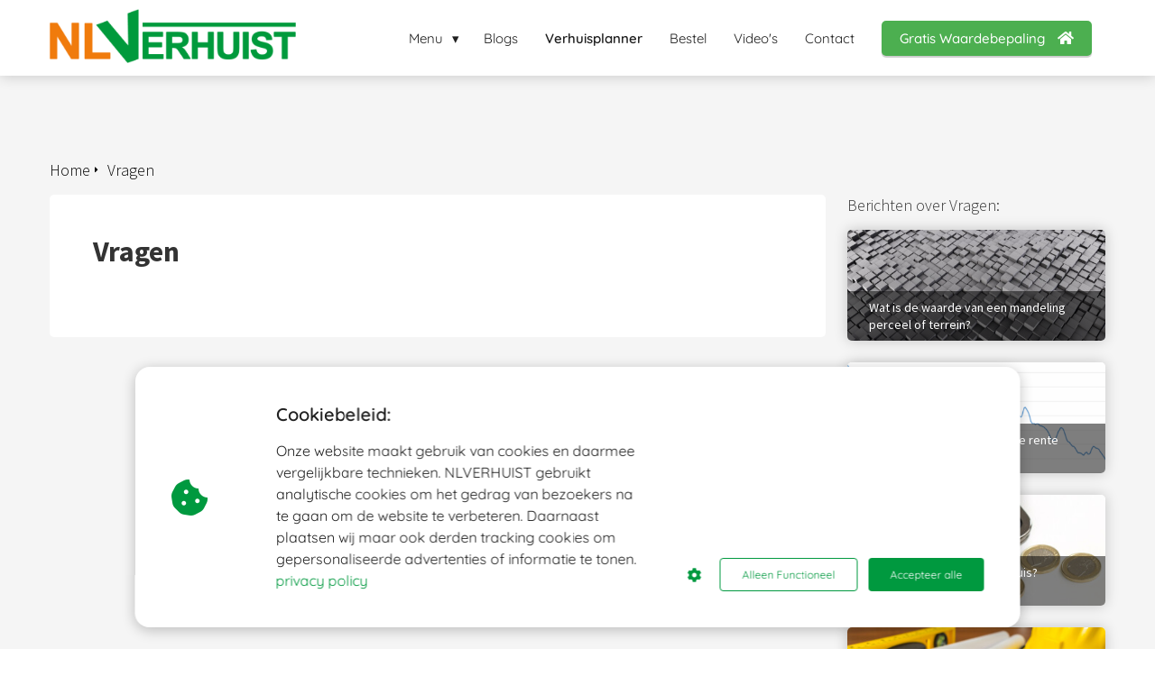

--- FILE ---
content_type: text/html; charset=UTF-8
request_url: https://nlverhuist.nl/vragen/
body_size: 11086
content:

            <!DOCTYPE html>
            <html lang="nl" prefix="og: https://ogp.me/ns#">
            <head>

            <meta http-equiv="Content-Type" content="text/html; charset=utf-8" />
            <meta name="viewport" content="width=device-width, initial-scale=1">
            <meta property="og:locale" content="nl_NL"><link rel="preload" fetchpriority="high" as="image" href="https://media-01.imu.nl/storage/nlverhuist.nl/4244/huis-verkopen-huis-kopen-huis-verbeteren.png" imagesrcset="https://media-01.imu.nl/storage/nlverhuist.nl/4244/huis-verkopen-huis-kopen-huis-verbeteren.png 350w"><link rel="preload" fetchpriority="high" as="image" href="https://media-01.imu.nl/storage/nlverhuist.nl/4244/responsive/6359197/wat-is-de-waarde-van-een-mandelig-perceel-nlverhuist-2558x1100_429_184.jpg" imagesrcset="https://media-01.imu.nl/storage/nlverhuist.nl/4244/responsive/6359197/wat-is-de-waarde-van-een-mandelig-perceel-nlverhuist-2558x1100_429_184.jpg 429w"><link rel="preload" fetchpriority="high" as="image" href="https://media-01.imu.nl/storage/nlverhuist.nl/4244/responsive/6187611/dalen-de-huizenprijzen-als-de-rente-stijgt-nlverhuist-2560x1100_878_377.png" imagesrcset="https://media-01.imu.nl/storage/nlverhuist.nl/4244/responsive/6359197/wat-is-de-waarde-van-een-mandelig-perceel-nlverhuist-2558x1100_429_184.jpg 429w"><link rel="preconnect" href="https://cdnjs.cloudflare.com"><link rel="preconnect" href="https://app.phoenixsite.nl"><link rel="preconnect" href="https://media-01.imu.nl"><link rel="icon" href="https://media-01.imu.nl/storage/nlverhuist.nl/20563/nlverhuistfavicon-32x32.png" type="image/x-icon" />

            <!-- CSS to prevent Flash of content -->
            <style>
                body, html { 
                    max-width: 100%;
                    display: none;
                    font-family: "Roboto";
                }

                #wrapper {
                    min-height: 100%;
                }

                .pricing-stars p {
                    font-family: FontAwesome;
                }

                .editing-mode-message {
                    display: none !important;
                }
            </style><script>window.phx_track = window.phx_track || function() { (window.phx_track.q = window.phx_track.q || []).push(arguments) }</script><script defer>window.CookieConsent=new function(e){const t="cookie-warning-modal--popup";let n=JSON.parse(localStorage.getItem("cookieConsent")||"null");const c=!!n;function o(e=c){const t={c_consent_given:e};Object.entries(n).forEach((([e,n])=>{t[`c_consent_${e}`]=n})),"undefined"!=typeof phx_track&&phx_track("cookie_consent","","",t)}n={functional:!0,statistical:!1,marketing:!1,...n},o();const i=window.cookie_consent_compatibility_mode_enabled||!1;let s=null,a=null,l=null,d=null,u=null,r=null,k=null,h=null,g=null,m=null;const p=()=>{function t(e){h.checked=g.checked&&m.checked}s=e.getElementById("show-custom-settings"),a=e.getElementById("cookie"),l=e.getElementById("settings"),d=e.body,u=e.getElementById("accept-functional"),r=e.getElementById("accept-all"),k=e.getElementById("save-custom-settings"),h=e.getElementById("input-cookie-consent-all"),g=e.getElementById("input-cookie-consent-statistical"),m=e.getElementById("input-cookie-consent-marketing"),u.addEventListener("click",(function(){v(!1,!1),f(d,a)})),r.addEventListener("click",(function(){v(!0,!0),f(d,a)})),k.addEventListener("click",(function(){v(!!g.checked,!!m.checked),f(d,a),f(d,l)})),s.addEventListener("click",(function(){a.classList.remove("show"),setTimeout((function(){l.classList.add("show")}),100)})),h.addEventListener("change",(function(e){g.checked=e.target.checked,m.checked=e.target.checked})),g.addEventListener("change",t),m.addEventListener("change",t),c||setTimeout((()=>{L()}),1e3)};function f(e,n){n.classList.contains(t)&&e.classList.remove("active-popup"),n.classList.remove("show")}function v(t,c){n.statistical=t,n.marketing=c,localStorage.setItem("cookieConsent",JSON.stringify(n)),i?location.reload():_script_loader.loadScriptSrc(),e.dispatchEvent(new CustomEvent("cookie-consent-changed",{detail:{givenConsentItems:n}})),o(!0)}"complete"===e.readyState||"loaded"===e.readyState?p():e.addEventListener("DOMContentLoaded",p);const E=function(){g.checked=n.statistical,m.checked=n.marketing,h.checked=n.statistical&&n.marketing},L=function(){E(),a.classList.add("show"),a.classList.contains(t)&&d.classList.add("active-popup")};this.openCookieConsentPopup=function(){E(),l.classList.add("show"),d.classList.add("active-popup")},this.hasConsent=function(e){return n[e]||!1},this.getGivenConsentItems=function(){return n},this.hasGivenPreference=function(){return c}}(document);</script><script>window.pages_url = "https://app.phoenixsite.nl/";</script><script async src="[data-uri]" data-type="statistical"></script><script async src="[data-uri]" data-type="marketing"></script><meta name="google-site-verification" content="wonbq9Iah26xzHRb5I04IouQYsko-V4BjtnxRY8Fh4s" />
<!-- Global site tag (gtag.js)  google analytics ---->
<script async data-type="functional" lazy-script="https://www.googletagmanager.com/gtag/js?id=UA-143818285-1"></script>
<script data-type="functional" lazy-script="[data-uri]"></script>
<meta name="google-site-verification" content="SMKZ3AT9kQ9pTILScsfzRENHVZu6AnE8I14NDNrgmk8" /><meta name="google-site-verification" content="SMKZ3AT9kQ9pTILScsfzRENHVZu6AnE8I14NDNrgmk8" />
<script type="text/javascript" data-type="functional" lazy-script="[data-uri]"></script>
<title>Vragen</title><meta name="robots" content="index,follow"/><link rel="dns-prefetch" href="//cdn.phoenixsite.nl" /><link><link rel="dns-prefetch" href="//app.phoenixsite.nl" /><link><link rel="canonical" href="https://nlverhuist.nl/vragen/"><meta property="og:type" content="article"/><meta name="twitter:card" content="summary" /><meta property="og:title" content="Vragen"/><meta property="og:description" content=""/><meta property="og:image" content=""/><meta property="og:url" content="https://nlverhuist.nl/vragen/"/><script type="application/ld+json">
        {
          "@context": "https://schema.org",
          "@type": "Article",
          "mainEntityOfPage": {
            "@type": "WebPage",
            "@id": "https://nlverhuist.nl/vragen/"
          },
          "headline": "Vragen",
          "image": [
            ""
           ],
          "datePublished": "2021-11-19 09:17:30",
          "dateModified": "2022-12-06 16:33:31",
           "publisher": {
            "@type": "Organization",
            "name": "NLVERHUIST",
            "logo": {
              "@type": "ImageObject",
              "url": "https://media-01.imu.nl/storage/nlverhuist.nl/4244/huis-verkopen-huis-kopen-huis-verbeteren.png"
            }
          },
          "description": ""
        }
        </script><!-- Client scripts !-->
<script>var base_pages_api_url = "https://app.phoenixsite.nl/";</script>
<script>
  let url_string = window.location.href;
  let url = new URL(url_string);
  let order_value = url.searchParams.get("order_value");
  let order_name = url.searchParams.get("product_name");
  let order_sku = url.searchParams.get("sku");
  let order_number = url.searchParams.get("nr");
  let order_quantity = url.searchParams.get("quantity");

  if(!!order_value && !!order_name && !!order_sku && !!order_number && !!order_quantity) {
    window.dataLayer = window.dataLayer || [];
    dataLayer.push({
      "event": "purchase",
      "transactionId": order_number,
      "transactionTotal": order_value,
      "transactionProducts": [{
        "sku": order_sku,
        "name": order_name,
        "price": order_value,
        "quantity":order_quantity
      }] });
  }
</script>
<script defer src="https://cdnjs.cloudflare.com/ajax/libs/jquery/3.6.0/jquery.min.js"></script>
<script defer src="https://cdn.phoenixsite.nl/pageomatic/assets/js/client/parameter-vars.js?v=20251112094930"></script>
<script defer src="https://cdn.phoenixsite.nl/pageomatic/assets/js/client/img-popup-box.js?v=20251112094930"></script>
<script defer src="https://cdn.phoenixsite.nl/pageomatic/assets/js/client/video-popup-box.js?v=20251112094930"></script>
<script defer src="https://cdn.phoenixsite.nl/pageomatic/assets/js/client/portfolio-popup-box.js?v=20251112094930"></script>
<script defer src="https://cdn.phoenixsite.nl/pageomatic/assets/js/client/menu-scroll.js?v=20251112094930"></script>
<script defer src="https://cdn.phoenixsite.nl/pageomatic/assets/js/client/anchor-scroll-script.js?x=2&v=20251112094930"></script>
<script defer src="https://cdn.phoenixsite.nl/pageomatic/assets/js/client/box-slider-script.js?v=20251112094930"></script>
<script defer src="https://cdn.phoenixsite.nl/pageomatic/assets/js/client/common-scripts-ps.js?v=20251112094930"></script>
<script defer src="https://cdn.phoenixsite.nl/pageomatic/assets/js/client/two-step-optin-trigger.js?v=20251112094930"></script>
<script defer type='text/javascript' src="https://cdn.phoenixsite.nl/pageomatic/assets/js/client/phx-admin-menu.js?v=20251112094930"></script>
<script defer type='text/javascript' src="https://cdn.phoenixsite.nl/pageomatic/assets/js/client/fake-scroll.js"></script>
  <script defer src="https://cdn.phoenixsite.nl/pageomatic/assets/js/client/basic-cc-search.js?v=20251112094930"></script>
  <script defer src="https://cdn.phoenixsite.nl/pageomatic/assets/js/client/turbo-snippets-new.js?v=20251112094930"></script>
  <script defer src="https://cdn.phoenixsite.nl/pageomatic/assets/js/client/social-counter.js?v=20251112094930"></script>
  <script defer src="https://cdn.phoenixsite.nl/pageomatic/assets/js/client/news-unit-new.js?v=20251112094930"></script>
    <script async
            defer
            src="https://sc.imu.nl/js/phx-analytics.js?v=20251112094930"
            data-w-id="3122"
            data-p-t="content_canon_blog_category_template"
    ></script>
<link rel="stylesheet" type="text/css" href="https://cdn.phoenixsite.nl/pageomatic/assets/css/releases/modern-classic-theme-general.css?v=20251112094930"><link rel="stylesheet" type="text/css" href="https://cdn.phoenixsite.nl/pageomatic/assets/css/pages-phoenix-footers.css?v=20251112094930"><link rel="stylesheet" type="text/css" href="https://cdn.phoenixsite.nl/pageomatic/assets/css/master-style.css?v=20251112094930"><link rel="stylesheet" type="text/css" href="https://cdn.phoenixsite.nl/pageomatic/assets/css/releases/phx-admin-menu.css?v=20251112094930"><link rel="stylesheet" type="text/css" href="https://app.phoenixsite.nl/api/v1.0/assets/custom.css?domain=nlverhuist.nl&website_design_id=234570&v=20251112094930-1646650811"><link rel="preload" href="https://cdnjs.cloudflare.com/ajax/libs/font-awesome/5.15.4/css/all.min.css" as="style" onload="this.onload=null;this.rel='stylesheet'"><link rel="preload" href="https://cdn.phoenixsite.nl/pageomatic/assets/css/font-styles/poppins.css" as="style" onload="this.onload=null;this.rel='stylesheet'"><link rel="preload" href="https://cdn.phoenixsite.nl/pageomatic/assets/css/font-styles/didact-gothic.css" as="style" onload="this.onload=null;this.rel='stylesheet'"><link rel="preload" href="https://cdn.phoenixsite.nl/pageomatic/assets/css/font-styles/quicksand.css" as="style" onload="this.onload=null;this.rel='stylesheet'"><link rel="preload" href="https://cdn.phoenixsite.nl/pageomatic/assets/css/font-styles/raleway.css" as="style" onload="this.onload=null;this.rel='stylesheet'"><link rel="preload" href="https://cdn.phoenixsite.nl/pageomatic/assets/css/font-styles/montserrat.css" as="style" onload="this.onload=null;this.rel='stylesheet'"><link rel="preload" href="https://cdn.phoenixsite.nl/pageomatic/assets/css/font-styles/open-sans.css" as="style" onload="this.onload=null;this.rel='stylesheet'"><link rel="preload" href="https://cdn.phoenixsite.nl/pageomatic/assets/css/font-styles/roboto.css" as="style" onload="this.onload=null;this.rel='stylesheet'"><link rel="preload" href="https://fonts.googleapis.com/css?family=Source+Sans+Pro:300,400,700&display=swap" as="style" onload="this.onload=null;this.rel='stylesheet'"><noscript><link rel="stylesheet" href="https://cdnjs.cloudflare.com/ajax/libs/font-awesome/5.15.4/css/all.min.css"><link rel="stylesheet" href="https://cdn.phoenixsite.nl/pageomatic/assets/css/font-styles/poppins.css"><link rel="stylesheet" href="https://cdn.phoenixsite.nl/pageomatic/assets/css/font-styles/didact-gothic.css"><link rel="stylesheet" href="https://cdn.phoenixsite.nl/pageomatic/assets/css/font-styles/quicksand.css"><link rel="stylesheet" href="https://cdn.phoenixsite.nl/pageomatic/assets/css/font-styles/raleway.css"><link rel="stylesheet" href="https://cdn.phoenixsite.nl/pageomatic/assets/css/font-styles/montserrat.css"><link rel="stylesheet" href="https://cdn.phoenixsite.nl/pageomatic/assets/css/font-styles/open-sans.css"><link rel="stylesheet" href="https://cdn.phoenixsite.nl/pageomatic/assets/css/font-styles/roboto.css"><link rel="stylesheet" href="https://fonts.googleapis.com/css?family=Source+Sans+Pro:300,400,700&display=swap"></noscript><script> window.phxsite = {"app_domain":"https:\/\/app.phoenixsite.nl","pages_version":2.1}; </script> </head><body><!-- Facebook Pixel Code -->
<script data-type="marketing">
  !function(f,b,e,v,n,t,s)
  {if(f.fbq)return;n=f.fbq=function(){n.callMethod?
  n.callMethod.apply(n,arguments):n.queue.push(arguments)};
  if(!f._fbq)f._fbq=n;n.push=n;n.loaded=!0;n.version='2.0';
  n.queue=[];t=b.createElement(e);t.async=!0;
  t.src=v;s=b.getElementsByTagName(e)[0];
  s.parentNode.insertBefore(t,s)}(window, document,'script',
  'https://connect.facebook.net/en_US/fbevents.js');
  fbq('init', '363931751178852');
  fbq('track', 'PageView');
</script>
<noscript><img height="1" width="1" style="display:none"
  src="https://www.facebook.com/tr?id=363931751178852&ev=PageView&noscript=1"
/></noscript>
<!-- End Facebook Pixel Code --><div id="wrapper">
            <script type="application/ld+json">
                {
                    "@context": "https://schema.org",
                    "@type": "Organization",

                    "@id": " https://nlverhuist.nl ",
                    "name" : " NLVERHUIST ",
                    "url": " https://nlverhuist.nl ",
                    "email": " info@nlverhuist.nl ",
                    "telephone": "  ",
                    "address": {
                        "@type": "PostalAddress",
                        "streetAddress": " Vughterstraat 92a ",
                        "addressLocality": " Den Bosch ",
                        "postalCode": " 5211 GL ",
                        "addressCountry": "NL"
                    },
                    "logo": "https://media-01.imu.nl/storage/nlverhuist.nl/4244/huis-verkopen-huis-kopen-huis-verbeteren.png", "sameAs" :
                    [
                        "https://www.youtube.com/nlverhuist", "0653928093"
                    ]
                }
            </script><div id="fb-root"></div><script>window.pages_url = "https://app.phoenixsite.nl/";</script><div>
    <div class="header-client-styling">
    <div class="basic-header-styling small-size-header">
        <div class="desktop-header fixed">
            <div style="background-color: #FFFFFF; color: #202020" class="preview-header-item small-size-header">
                <div class="header-item-placement normal-width-header">
                    <a href="https://nlverhuist.nl/" class="logo-link">
                        <div class="desktop-logo">
                            <img src="https://media-01.imu.nl/storage/nlverhuist.nl/4244/huis-verkopen-huis-kopen-huis-verbeteren.png" alt="huis verkopen huis kopen huis verbeteren" title="NLVERHUIST is de plek waar kopers, verkopers van een huis en bedrijven elkaar ontmoeten." srcset="https://media-01.imu.nl/storage/nlverhuist.nl/4244/huis-verkopen-huis-kopen-huis-verbeteren.png 350w" width="350" height="77">
                        </div>
                    </a>
                    <div class="menu-bar">
                                                    <div class="menu-list menu-margin" style="color: #202020">
                                                                                                    <div class="menu-link-styling">
                                        <div class="menu-item menu-item-background    sub-menu-triangle underline-effect">
                                            Menu 
                                        </div>
                                    </div>
                                    <div class="sub-menu-container">
                                                                                    <a href="https://nlverhuist.nl/over-ons/" >
                                                <div class="sub-menu-item menu-item-background">
                                                    <div>
                                                        Over ons
                                                    </div>
                                                </div>
                                            </a>
                                                                                    <a href="https://nlverhuist.nl/downloads/" >
                                                <div class="sub-menu-item menu-item-background">
                                                    <div>
                                                        Downloads
                                                    </div>
                                                </div>
                                            </a>
                                                                                    <a href="https://nlverhuist.nl/categorie/" >
                                                <div class="sub-menu-item menu-item-background">
                                                    <div>
                                                        Categorie
                                                    </div>
                                                </div>
                                            </a>
                                                                                    <a href="https://nlverhuist.nl/bestel/" >
                                                <div class="sub-menu-item menu-item-background">
                                                    <div>
                                                        Bestel
                                                    </div>
                                                </div>
                                            </a>
                                                                                    <a href="https://nlverhuist.nl/makelaar-overzicht/" >
                                                <div class="sub-menu-item menu-item-background">
                                                    <div>
                                                        Makelaars
                                                    </div>
                                                </div>
                                            </a>
                                                                            </div>
                                                            </div>
                                                    <div class="menu-list menu-margin" style="color: #202020">
                                                                <a href="https://nlverhuist.nl/blog/" class="menu-link-styling" >
                                    <div class="menu-item menu-item-background    underline-effect">
                                        Blogs 
                                    </div>
                                </a>
                                                                                            </div>
                                                    <div class="menu-list menu-margin" style="color: #202020">
                                                                <a href="https://nlverhuist.nl/verhuisplanner/" class="menu-link-styling" >
                                    <div class="menu-item menu-item-background  bold-menu  underline-effect">
                                        Verhuisplanner 
                                    </div>
                                </a>
                                                                                            </div>
                                                    <div class="menu-list menu-margin" style="color: #202020">
                                                                <a href="https://nlverhuist.nl/bestel/" class="menu-link-styling" >
                                    <div class="menu-item menu-item-background    underline-effect">
                                        Bestel 
                                    </div>
                                </a>
                                                                                            </div>
                                                    <div class="menu-list menu-margin" style="color: #202020">
                                                                <a href="https://nlverhuist.nl/videos/" class="menu-link-styling" >
                                    <div class="menu-item menu-item-background    underline-effect">
                                        Video&#039;s 
                                    </div>
                                </a>
                                                                                            </div>
                                                    <div class="menu-list menu-margin" style="color: #202020">
                                                                <a href="https://nlverhuist.nl/contact/" class="menu-link-styling" >
                                    <div class="menu-item menu-item-background    underline-effect">
                                        Contact 
                                    </div>
                                </a>
                                                                                            </div>
                                                                                                    <div class="menu-list">
                                <a href="https://watismijnhuiswaard.com" >
                                    <div class="menu-item" style="color: #202020;">
                                        <div class="cta-header-button " style="color: #ffffff; background-color: #4CAF50">
                                            Gratis Waardebepaling <i class="fa fa-home"></i>
                                        </div>
                                    </div>
                                </a>
                            </div>
                                            </div>
                </div>
            </div>
        </div>
    </div>
    <div class="mobile-header top-mobile-template">
        <div style="background-color: #ffffff; color: #000000" class="mobile-header-bar">
            <a href="https://nlverhuist.nl/">
                <div class="mobile-logo">
                   <img src="https://media-01.imu.nl/storage/nlverhuist.nl/4244/huis-verkopen-huis-kopen-huis-verbeteren.png" alt="huis verkopen huis kopen huis verbeteren" title="NLVERHUIST is de plek waar kopers, verkopers van een huis en bedrijven elkaar ontmoeten." srcset="https://media-01.imu.nl/storage/nlverhuist.nl/4244/huis-verkopen-huis-kopen-huis-verbeteren.png 350w" width="350" height="77">
                </div>
            </a>
                <div class="mobile-header-menu-bar">
                <!-- BURGER ICON MUST BE CLICKABLE -->
                <div class="burger-menu-icon">
                    <i class="fa fa-bars"></i>
                </div>
            </div>
        </div>
        <!-- MENU ITEMS CONTAINER -->
        <div class="mobile-menu-item-container" style="background-color: #ffffff">
                                                <div class="mobile-menu-nav-item has-sub-menu" style="color: #000000">
                        <div class="top-level-name ">
                            Menu 
                        </div>
                                                                                    <div class="mobile-sub-menu-wrapper">
                                    <a href="https://nlverhuist.nl/over-ons/">
                                        <div class="mobile-submenu-nav-item" style="color: #000000">
                                            <div>
                                                Over ons
                                            </div>
                                        </div>
                                    </a>
                                </div>
                                                            <div class="mobile-sub-menu-wrapper">
                                    <a href="https://nlverhuist.nl/downloads/">
                                        <div class="mobile-submenu-nav-item" style="color: #000000">
                                            <div>
                                                Downloads
                                            </div>
                                        </div>
                                    </a>
                                </div>
                                                            <div class="mobile-sub-menu-wrapper">
                                    <a href="https://nlverhuist.nl/categorie/">
                                        <div class="mobile-submenu-nav-item" style="color: #000000">
                                            <div>
                                                Categorie
                                            </div>
                                        </div>
                                    </a>
                                </div>
                                                            <div class="mobile-sub-menu-wrapper">
                                    <a href="https://nlverhuist.nl/bestel/">
                                        <div class="mobile-submenu-nav-item" style="color: #000000">
                                            <div>
                                                Bestel
                                            </div>
                                        </div>
                                    </a>
                                </div>
                                                            <div class="mobile-sub-menu-wrapper">
                                    <a href="https://nlverhuist.nl/makelaar-overzicht/">
                                        <div class="mobile-submenu-nav-item" style="color: #000000">
                                            <div>
                                                Makelaars
                                            </div>
                                        </div>
                                    </a>
                                </div>
                                                                        </div>
                                                                                                <a href="https://nlverhuist.nl/blog/">
                        <div class="mobile-menu-nav-item " style="color: #000000">
                            Blogs 
                        </div>
                    </a>
                                                                                <a href="https://nlverhuist.nl/verhuisplanner/">
                        <div class="mobile-menu-nav-item " style="color: #000000">
                            Verhuisplanner 
                        </div>
                    </a>
                                                                                <a href="https://nlverhuist.nl/bestel/">
                        <div class="mobile-menu-nav-item " style="color: #000000">
                            Bestel 
                        </div>
                    </a>
                                                                                <a href="https://nlverhuist.nl/videos/">
                        <div class="mobile-menu-nav-item " style="color: #000000">
                            Video&#039;s 
                        </div>
                    </a>
                                                                                <a href="https://nlverhuist.nl/contact/">
                        <div class="mobile-menu-nav-item " style="color: #000000">
                            Contact 
                        </div>
                    </a>
                                        <div class="mobile-bottom-flex">
                                                    <a class="mobile-cta-button" href="https://watismijnhuiswaard.com" >
                    <div class="menu-item" style="color: #202020;">
                        <div class="cta-header-button " style="color: #ffffff; background-color: #4CAF50">
                            Gratis Waardebepaling <i class="fa fa-home"></i>
                        </div>
                    </div>
                    </a>
                            </div>
        </div>
    </div>
</div>
</div><!-- pagespeedStartBodyTag !--><div class="two-step-optin-wrapper modern-classic-theme"><div class="two-step-popup primary-c-bg-gradient two-step-close"></div></div><div id="loadbalancer_valid_cache" style="display:none"></div><div class="blog_overview_element_wrapper show-comments-only show-date" data-paginationtype="infinite_scroll"><div class="odd-even-row  all-devices  modern-classic-theme"><div class="row-nest-one" data-rowuuid="65b941eaa3bb73ad110d921b2e7f8471" id="1" data-element="with-sidebar-cc-blog-category-overview"><div class="row-nest-two" id="content_row_37253377"><div class="row-nest-three row-bg-gray     " style="color: #333333; background-color: ; background-image: ; ">
    <!-- Only BLOG Posts Unit -->

    <div class="full-row modern-classic-theme" >
        <div class="full-row-center blog-overview-sidebar">
            <div class="blog-overview-sidebar__header">
                <div class="blog-overview-sidebar__header__wrapper">
                    <div class="breadcrumbs" >
                        <div style="display: flex; flex-direction: row-reverse;"><a class="breadcrumb-block active" href="https://nlverhuist.nl/vragen/"><div class="breadcrumb-text">Vragen</div></a><a class="breadcrumb-block" href="https://nlverhuist.nl/"><div class="breadcrumb-text">Home</div></a></div>
                    </div>
                </div>
            </div>
            <div class="blog-overview-sidebar__wrapper">
                <div class="blog-overview-sidebar__content">
                    <div class="blog-overview-sidebar__content__description typography-content">
                        <h1>Vragen</h1>
                        
                    </div>
                </div>
                <div class="blog-overview-sidebar__sidebar">
                    <div class="blog-overview-sidebar__sidebar__header">
                        Berichten over Vragen:
                    </div>
                    <div class="news-units-holder blog-overview" data-paginationamount="9">
                                                    <div class="blog-overview__post">
                                <div class="blog-overview__post__hidden-link">
                                    <a class="post-link-class" href="https://nlverhuist.nl/wat-is-de-waarde-van-een-mandeling-perceel-of-terrein/">
                                        Wat is de waarde van een mandeling perceel of terrein?
                                    </a>
                                </div>
                                <post-pinned></post-pinned>
                                <div class="blog-overview__post__image">
                                    <div class="blog-overview__post__image__comment-count">
                                        <i class="fa fa-comments"></i>
                                        <span class="comment-js-count">1</span>
                                    </div>
                                    <img src="https://media-01.imu.nl/storage/nlverhuist.nl/4244/responsive/6359197/wat-is-de-waarde-van-een-mandelig-perceel-nlverhuist-2558x1100_429_184.jpg" alt="Wat is de waarde van een mandeling perceel of terrein?" srcset="https://media-01.imu.nl/storage/nlverhuist.nl/4244/responsive/6359197/wat-is-de-waarde-van-een-mandelig-perceel-nlverhuist-2558x1100_429_184.jpg 429w" width="2558" height="1100" loading="lazy">
                                    <div class="blog-overview__post__image__title">
                                        Wat is de waarde van een mandeling perceel of terrein?
                                    </div>
                                </div>
                            </div>
                                                    <div class="blog-overview__post">
                                <div class="blog-overview__post__hidden-link">
                                    <a class="post-link-class" href="https://nlverhuist.nl/dalen-de-huizenprijzen-als-de-rente-stijgt/">
                                        Dalen de huizenprijzen als de rente stijgt?
                                    </a>
                                </div>
                                <post-pinned></post-pinned>
                                <div class="blog-overview__post__image">
                                    <div class="blog-overview__post__image__comment-count">
                                        <i class="fa fa-comments"></i>
                                        <span class="comment-js-count">0</span>
                                    </div>
                                    <img src="https://media-01.imu.nl/storage/nlverhuist.nl/4244/responsive/6187611/dalen-de-huizenprijzen-als-de-rente-stijgt-nlverhuist-2560x1100_878_377.png" alt="Dalen de huizenprijzen als de rente stijgt?" srcset="https://media-01.imu.nl/storage/nlverhuist.nl/4244/responsive/6187611/dalen-de-huizenprijzen-als-de-rente-stijgt-nlverhuist-2560x1100_878_377.png 878w" width="2560" height="1100" loading="lazy">
                                    <div class="blog-overview__post__image__title">
                                        Dalen de huizenprijzen als de rente stijgt?
                                    </div>
                                </div>
                            </div>
                                                    <div class="blog-overview__post">
                                <div class="blog-overview__post__hidden-link">
                                    <a class="post-link-class" href="https://nlverhuist.nl/waarde-van-mijn-huis/">
                                        Wat is de waarde van mijn huis?
                                    </a>
                                </div>
                                <post-pinned></post-pinned>
                                <div class="blog-overview__post__image">
                                    <div class="blog-overview__post__image__comment-count">
                                        <i class="fa fa-comments"></i>
                                        <span class="comment-js-count">0</span>
                                    </div>
                                    <img src="https://media-01.imu.nl/storage/nlverhuist.nl/4244/responsive/6185080/wat-is-de-waarde-van-mijn-huis-nlverhuist-2558x1100_359_154.jpg" alt="Wat is de waarde van mijn huis?" srcset="https://media-01.imu.nl/storage/nlverhuist.nl/4244/responsive/6185080/wat-is-de-waarde-van-mijn-huis-nlverhuist-2558x1100_359_154.jpg 359w" width="2558" height="1100" loading="lazy">
                                    <div class="blog-overview__post__image__title">
                                        Wat is de waarde van mijn huis?
                                    </div>
                                </div>
                            </div>
                                                    <div class="blog-overview__post">
                                <div class="blog-overview__post__hidden-link">
                                    <a class="post-link-class" href="https://nlverhuist.nl/verschil-bouwkundige-keuring-en-een-keuring-van-de-taxateur/">
                                        Verschil bouwkundige keuring en een keuring van de taxateur?
                                    </a>
                                </div>
                                <post-pinned></post-pinned>
                                <div class="blog-overview__post__image">
                                    <div class="blog-overview__post__image__comment-count">
                                        <i class="fa fa-comments"></i>
                                        <span class="comment-js-count">0</span>
                                    </div>
                                    <img src="https://media-01.imu.nl/storage/nlverhuist.nl/4244/responsive/5683663/verschil-bouwkundige-keuring-en-een-keuring-van-de-taxateur-nlverhuist-2560x1100_430_185.jpg" alt="Verschil bouwkundige keuring en een keuring van de taxateur?" srcset="https://media-01.imu.nl/storage/nlverhuist.nl/4244/responsive/5683663/verschil-bouwkundige-keuring-en-een-keuring-van-de-taxateur-nlverhuist-2560x1100_430_185.jpg 430w"   loading="lazy">
                                    <div class="blog-overview__post__image__title">
                                        Verschil bouwkundige keuring en een keuring van de taxateur?
                                    </div>
                                </div>
                            </div>
                                                    <div class="blog-overview__post">
                                <div class="blog-overview__post__hidden-link">
                                    <a class="post-link-class" href="https://nlverhuist.nl/wat-zijn-de-veranderingen-op-de-huizenmarkt-in-2022/">
                                        Wat zijn de veranderingen op de huizenmarkt in 2022?
                                    </a>
                                </div>
                                <post-pinned></post-pinned>
                                <div class="blog-overview__post__image">
                                    <div class="blog-overview__post__image__comment-count">
                                        <i class="fa fa-comments"></i>
                                        <span class="comment-js-count">0</span>
                                    </div>
                                    <img src="https://media-01.imu.nl/storage/nlverhuist.nl/4244/responsive/5584389/wat-zijn-de-veranderingen-op-de-huizenmarkt-in-2022-nlverhuist-1050x420_430_172.jpg" alt="Wat zijn de veranderingen op de huizenmarkt in 2022?" srcset="https://media-01.imu.nl/storage/nlverhuist.nl/4244/responsive/5584389/wat-zijn-de-veranderingen-op-de-huizenmarkt-in-2022-nlverhuist-1050x420_430_172.jpg 430w"   loading="lazy">
                                    <div class="blog-overview__post__image__title">
                                        Wat zijn de veranderingen op de huizenmarkt in 2022?
                                    </div>
                                </div>
                            </div>
                                                    <div class="blog-overview__post">
                                <div class="blog-overview__post__hidden-link">
                                    <a class="post-link-class" href="https://nlverhuist.nl/wat-zijn-de-fiscale-gevolgen-voor-overdrachtsbelasting-bij-doorverkoop-binnen-6-maanden/">
                                        Fiscale gevolgen overdrachtsbelasting bij doorverkoop binnen 6 maanden
                                    </a>
                                </div>
                                <post-pinned></post-pinned>
                                <div class="blog-overview__post__image">
                                    <div class="blog-overview__post__image__comment-count">
                                        <i class="fa fa-comments"></i>
                                        <span class="comment-js-count">0</span>
                                    </div>
                                    <img src="https://media-01.imu.nl/storage/nlverhuist.nl/4244/responsive/5581121/fiscale-gevolgen-voor-overdrachtsbelasting-bij-doorverkoop-binnen-6-maanden-nlverhuist-1050x420_301_120.jpg" alt="Fiscale gevolgen overdrachtsbelasting bij doorverkoop binnen 6 maanden" srcset="https://media-01.imu.nl/storage/nlverhuist.nl/4244/responsive/5581121/fiscale-gevolgen-voor-overdrachtsbelasting-bij-doorverkoop-binnen-6-maanden-nlverhuist-1050x420_301_120.jpg 301w"   loading="lazy">
                                    <div class="blog-overview__post__image__title">
                                        Fiscale gevolgen overdrachtsbelasting bij doorverkoop binnen 6 maanden
                                    </div>
                                </div>
                            </div>
                                                    <div class="blog-overview__post">
                                <div class="blog-overview__post__hidden-link">
                                    <a class="post-link-class" href="https://nlverhuist.nl/wat-doet-een-makelaar/">
                                        Wat doet een makelaar?
                                    </a>
                                </div>
                                <post-pinned></post-pinned>
                                <div class="blog-overview__post__image">
                                    <div class="blog-overview__post__image__comment-count">
                                        <i class="fa fa-comments"></i>
                                        <span class="comment-js-count">0</span>
                                    </div>
                                    <img src="https://media-01.imu.nl/storage/nlverhuist.nl/4244/responsive/5567279/wat-doet-een-makelaar-nlverhuist-1050x420_430_172.jpg" alt="Wat doet een makelaar?" srcset="https://media-01.imu.nl/storage/nlverhuist.nl/4244/responsive/5567279/wat-doet-een-makelaar-nlverhuist-1050x420_430_172.jpg 430w"   loading="lazy">
                                    <div class="blog-overview__post__image__title">
                                        Wat doet een makelaar?
                                    </div>
                                </div>
                            </div>
                                                    <div class="blog-overview__post">
                                <div class="blog-overview__post__hidden-link">
                                    <a class="post-link-class" href="https://nlverhuist.nl/hoelang-blijven-de-huizenprijzen-nog-stijgen/">
                                        Hoelang blijven de huizenprijzen nog stijgen?
                                    </a>
                                </div>
                                <post-pinned></post-pinned>
                                <div class="blog-overview__post__image">
                                    <div class="blog-overview__post__image__comment-count">
                                        <i class="fa fa-comments"></i>
                                        <span class="comment-js-count">0</span>
                                    </div>
                                    <img src="https://media-01.imu.nl/storage/nlverhuist.nl/4244/responsive/5547530/hoelang-blijven-de-huizenprijzen-nog-stijgen-1050x420_430_172.jpg" alt="Hoelang blijven de huizenprijzen nog stijgen?" srcset="https://media-01.imu.nl/storage/nlverhuist.nl/4244/responsive/5547530/hoelang-blijven-de-huizenprijzen-nog-stijgen-1050x420_430_172.jpg 430w"   loading="lazy">
                                    <div class="blog-overview__post__image__title">
                                        Hoelang blijven de huizenprijzen nog stijgen?
                                    </div>
                                </div>
                            </div>
                                                    <div class="blog-overview__post">
                                <div class="blog-overview__post__hidden-link">
                                    <a class="post-link-class" href="https://nlverhuist.nl/is-het-einde-van-de-cv-ketel-in-zicht/">
                                        Is het einde van de Cv-ketel in zicht?
                                    </a>
                                </div>
                                <post-pinned></post-pinned>
                                <div class="blog-overview__post__image">
                                    <div class="blog-overview__post__image__comment-count">
                                        <i class="fa fa-comments"></i>
                                        <span class="comment-js-count">0</span>
                                    </div>
                                    <img src="https://media-01.imu.nl/storage/nlverhuist.nl/4244/responsive/5527719/einde-van-de-cv-ketel-in-zicht-nlverhuist-1050x420_360_144.jpg" alt="Is het einde van de Cv-ketel in zicht?" srcset="https://media-01.imu.nl/storage/nlverhuist.nl/4244/responsive/5527719/einde-van-de-cv-ketel-in-zicht-nlverhuist-1050x420_360_144.jpg 360w"   loading="lazy">
                                    <div class="blog-overview__post__image__title">
                                        Is het einde van de Cv-ketel in zicht?
                                    </div>
                                </div>
                            </div>
                        <div id="postBlockPlaceholder" style="display: none;">                            <div class="blog-overview__post">
                                <div class="blog-overview__post__hidden-link">
                                    <full-post-link>
                                        <post-title></post-title>
                                    </full-post-link>
                                </div>
                                <post-pinned></post-pinned>
                                <div class="blog-overview__post__image">
                                    <div class="blog-overview__post__image__comment-count">
                                        <i class="fa fa-comments"></i>
                                        <span class="comment-js-count"><post-comments-amount></post-comments-amount></span>
                                    </div>
                                    <post-image></post-image>
                                    <div class="blog-overview__post__image__title">
                                        <post-title></post-title>
                                    </div>
                                </div>
                            </div>
                        </div>
                    </div>
                </div>
            </div>
        </div>
    </div>
</div></div></div></div>
<script>window.page_id = 3069820; window.page_type_id = 23</script><script>window.category_id = 28826;</script> 
        <script type="application/ld+json">
            {
              "@context": "https://schema.org",
              "@type": "BreadcrumbList",
              "itemListElement": [{
                "@type": "ListItem",
                "position": 1,
                "name": "Home",
                "item": "https://nlverhuist.nl"
              },{
                "@type": "ListItem",
                "position": 2,
                "name": "Vragen",
                "item": "https://nlverhuist.nl/vragen"
              }]
            }
         </script><footer class="footer-wrapper">
                    <div class="footer-row no-padding-top-bottom" style="background-color: #f5f5f5; ">
                <div class="footer-row-inner align-items-flex-start">
                                        <div class="footer-column">
                                                    <div class="footer-spot normal font-size-standard align- font-quicksand" style="color: #222222;">
                                                                    <div class="element-title">
                                        <h3>Diensten:</h3>                                    </div>
                                                            </div>
                                                    <div class="footer-spot normal font-size-standard align- font-quicksand" style="color: #222222;">
                                                                    <div class="element-menu">
                                        <ul>
            <li>
            <a href="https://nlverhuist.nl/info-huis-verkopen/" >
                <span>Verkopen</span>
            </a>
        </li>
            <li>
            <a href="https://nlverhuist.nl/huis-kopen-overzicht/" >
                <span>Kopen</span>
            </a>
        </li>
            <li>
            <a href="https://nlverhuist.nl/over-ons/" >
                <span>Over ons</span>
            </a>
        </li>
            <li>
            <a href="https://nlverhuist.nl/bestel/" >
                <span>Bestel</span>
            </a>
        </li>
            <li>
            <a href="https://nlverhuist.nl/verhuisplanner/" >
                <span>Verhuisplanner</span>
            </a>
        </li>
            <li>
            <a href="https://leukhuis.nl" >
                <span>Leukhuis</span>
            </a>
        </li>
    </ul>                                    </div>
                                                            </div>
                                            </div>
                                    <div class="footer-column">
                                                    <div class="footer-spot normal font-size-standard align- font-quicksand" style="color: #222222;">
                                                                    <div class="element-title">
                                        <h3>Contactgegevens:</h3>                                    </div>
                                                            </div>
                                                    <div class="footer-spot normal font-size-standard align- font-quicksand" style="color: #222222;">
                                                                    <div class="element-address">
                                        <ul itemscope="itemscope" itemtype="https://schema.org/Organization">
                    <li>
                <i class="fa fa-building"></i>
                <span>NLVERHUIST</span>
            </li>
        
                    <li>
                <i class="fa fa-home"></i>
                <span>Vughterstraat 92a</span>
            </li>
        
                    <li>
                <i class="fa fa-map-marker"></i>
                <span>5211 GL </span>
                <span>Den Bosch</span>
            </li>
        
        
                    <li>
                <i class="fa fa-envelope"></i>
                <span><a href="mailto:info@nlverhuist.nl">info@nlverhuist.nl</a></span>
            </li>
                                    </ul>
                                    </div>
                                                            </div>
                                            </div>
                                    <div class="footer-column">
                                                    <div class="footer-spot normal font-size-standard align- font-quicksand" style="color: #222222;">
                                                                    <div class="element-title">
                                        <h3>Informatie over:</h3>                                    </div>
                                                            </div>
                                                    <div class="footer-spot normal font-size-standard align- font-quicksand" style="color: #222222;">
                                                                    <div class="element-menu">
                                        <ul>
            <li>
            <a href="https://nlverhuist.nl/energie-overzicht/" >
                <span>Energie</span>
            </a>
        </li>
            <li>
            <a href="https://nlverhuist.nl/makelaar-overzicht/" >
                <span>Makelaars</span>
            </a>
        </li>
            <li>
            <a href="https://www.aansluitingregelen.nl/nlverhuist-nl803/"  target="_blank" >
                <span>Nutsvoorzieningen</span>
            </a>
        </li>
            <li>
            <a href="https://nlverhuist.nl/hypotheekadviseur-overzicht/" >
                <span>Hypotheekadvies</span>
            </a>
        </li>
            <li>
            <a href="https://nlverhuist.nl/voor-bedrijven/" >
                <span>Partner worden</span>
            </a>
        </li>
            <li>
            <a href="https://nlverhuist.nl/privacy-policy/" >
                <span>Privacy Policy</span>
            </a>
        </li>
    </ul>                                    </div>
                                                            </div>
                                            </div>
                            </div>
        </div>
    </footer>
<script>var ScriptLoader = function () {
  this.listener = this.runListener.bind(this);
  this.events = ['keydown', 'mouseover', 'touchmove', 'touchstart'];
  return this;
};

var scriptGetType = function (script) {
  return script && script.hasAttribute('data-type')
    ? script.getAttribute('data-type')
    : 'functional';
};

ScriptLoader.prototype.loadScriptSrc = function () {
  // var consent = window.CookieConsent ? CookieConsent.getGivenConsentItems() : null;

  var attrName = 'lazy-script';
  var elements = document.querySelectorAll('script[' + attrName + ']');
  elements.forEach(function (e) {
    // if (consent !== null && consent[scriptGetType(e)]) {
    var src = e.getAttribute(attrName);
    e.setAttribute('src', src);
    e.removeAttribute(attrName);
    // }
  });
};
ScriptLoader.prototype.registerListeners = function () {
  var self = this;
  this.events.forEach(function (eventName) {
    window.addEventListener(eventName, self.listener, {
      passive: true,
    });
  });
};
ScriptLoader.prototype.removeListeners = function () {
  var self = this;
  this.events.forEach(function (eventName) {
    window.removeEventListener(eventName, self.listener);
  });
};
ScriptLoader.prototype.runListener = function () {
  this.loadScriptSrc();
  this.removeListeners();
};

window._script_loader = new ScriptLoader();
_script_loader.registerListeners();
</script><script src="https://app.phoenixsite.nl/pageomatic/assets/js/client/lazyload.min.js?v=20251112094930"></script><div class="phoenix-admin-menu-wrapper">
  <div class="phx-admin-close drop-up">
    <i class="fa fa-caret-up arrow-up"></i>
    <i class="fa fa-caret-down arrow-down"></i>
  </div>
  <div class="phx-admin-menu-inner">
    <div class="phx-logo-wrapper">

    </div>
    <div class="menu-items-wrapper">
              <a onclick="location.href='https://app.phoenixsite.nl/v2#/pages-builder-3/3069820'" class="phx-admin-menu-item">
          <i class="fa fa-pen"></i>
          Edit page
        </a>
            <a onclick="location.href='https://app.phoenixsite.nl/admin/dashboard'" class="phx-admin-menu-item">
        <i class="fa fa-th-large"></i>
        Dashboard
      </a>
      <a onclick="location.href='https://app.phoenixsite.nl/admin/settings'" class="phx-admin-menu-item">
        <i class="fa fa-sliders-h"></i>
        Settings
      </a>
      <a onclick="location.href='https://app.phoenixsite.nl/v2#/tools/design/theme'" class="phx-admin-menu-item">
        <i class="fa fa-palette"></i>
        Website Design
      </a>
              <a onclick="location.href='https://app.phoenixsite.nl/v2#/settings/renew_cache/page/3069820'" class="phx-admin-menu-item">
          <i class="fa fa-newspaper"></i>
          Page cached on Mon. 24 Nov 21:29<br>
          Renew cache
        </a>
          </div>
  </div>
</div><div class="cookie-warning-modal cookie-warning-modal--ribbon" id="cookie">
    <div class="cookie-warning-modal__inner cookie">
        <div class="cookie__header">
            <i class="fas fa-cookie-bite"></i>
        </div>
        <div class="cookie__body">
            <div class="cookie__body__title">
                Cookiebeleid:
            </div>
            <div class="cookie__body__description">
                Onze website maakt gebruik van cookies en daarmee vergelijkbare technieken. NLVERHUIST gebruikt analytische cookies om het gedrag van bezoekers na te gaan om de website te verbeteren. Daarnaast plaatsen wij maar ook derden tracking cookies om gepersonaliseerde advertenties of informatie te tonen.
                <a class="privacy-policy-link" href="https://nlverhuist.nl/privacy-policy/">privacy policy</a>
            </div>
        </div>
        <div class="cookie__footer-block">
            <div class="cookie-custom-settings" id="show-custom-settings">
                <i class="fas fa-cog"></i>
            </div>
            <div class="btn-cookie btn-cookie--ghost" id="accept-functional">Alleen Functioneel</div>
            <div class="btn-cookie btn-cookie--default" id="accept-all">Accepteer alle</div>
        </div>
    </div>
</div>

<div class="cookie-warning-modal cookie-warning-modal--settings" id="settings">
    <div class="cookie-warning-modal__inner cookie-settings">
        <i class="cookie-settings__icon fas fa-cookie-bite"></i>
        <div class="cookie-settings__body">
            <div class="cookie-settings__body__header">
                <div class="cookie-settings__body__header__title">
                    Cookie instellingen
                </div>
                <a class="privacy-policy-link" href="https://nlverhuist.nl/privacy-policy/">privacy policy</a>
            </div>
            <div class="cookie-settings__body__settings">
                <label class="cookie-checkbox" for="input-cookie-consent-all">
                        <span class="cookie-checkbox__input">
                            <input type="checkbox"  name="all" checked id="input-cookie-consent-all">
                            <span class="checkmark"> <i class="fa fa-check"></i></span>
                        </span>
                    <span>
                            <span class="cookie-checkbox__label">Alles</span>
                        </span>
                </label>
                <label class="cookie-checkbox cookie-checkbox--disabled" for="functional">
                        <span class="cookie-checkbox__input">
                            <input type="checkbox" name="functional" checked id="functional">
                            <span class="checkmark"> <i class="fa fa-check"></i></span>
                        </span>
                    <span>
                            <span class="cookie-checkbox__label">Functioneel</span>
                            <span class="cookie-checkbox__description">Functionele cookies zijn noodzakelijk om een website te gebruiken. Ze worden gebruikt voor basisfuncties en zonder deze cookies kan de website niet functioneren.</span>
                        </span>
                </label>
                <label class="cookie-checkbox" for="input-cookie-consent-statistical">
                        <span class="cookie-checkbox__input">
                            <input type="checkbox" checked id="input-cookie-consent-statistical">
                            <span class="checkmark"> <i class="fa fa-check"></i></span>
                        </span>
                    <span>
                            <span class="cookie-checkbox__label">Statistieken</span>
                            <span class="cookie-checkbox__description">Statistische cookies worden gebruikt om anoniem informatie te verzamelen over het gedrag van een bezoeker op de website.</span>
                        </span>
                </label>
                <label class="cookie-checkbox" for="input-cookie-consent-marketing">
                        <span class="cookie-checkbox__input">
                            <input type="checkbox" checked name="marketing" id="input-cookie-consent-marketing">
                            <span class="checkmark"> <i class="fa fa-check"></i></span>
                        </span>
                    <span>
                            <span class="cookie-checkbox__label">Marketing</span>
                            <span class="cookie-checkbox__description">Marketingcookies worden gebruikt om bezoekers te volgen op de website. Hierdoor kunnen website-eigenaren relevante advertenties tonen gebaseerd op het gedrag van deze bezoeker.</span>
                        </span>
                </label>
            </div>
            <div class="cookie-settings__body__footer">
                <div class="btn-cookie btn-cookie--default" id="save-custom-settings">Voorkeuren opslaan</div>
            </div>
        </div>
    </div>
</div>


<link rel="stylesheet" href="https://cdn.phoenixsite.nl/pageomatic/assets/css/cookie.css">

<style>
    :root {
        --cookie-color: #00993f;
    }
</style>
</div></body></html>

--- FILE ---
content_type: application/javascript
request_url: https://cdn.phoenixsite.nl/pageomatic/assets/js/client/basic-cc-search.js?v=20251112094930
body_size: -222
content:
let search_query = '';

function search() {
    search_query = $( ".cc-searcher" ).val();
    window.location.href = "/search/?s=" + search_query + '&cat=' + window.category_id;
}

const input = document.querySelector(".cc-searcher");
input.addEventListener("keyup", (event) => {
    if (event.key === "Enter") {
        search();
    }
});

document.querySelector(".cc-search-btn").addEventListener("click", search);